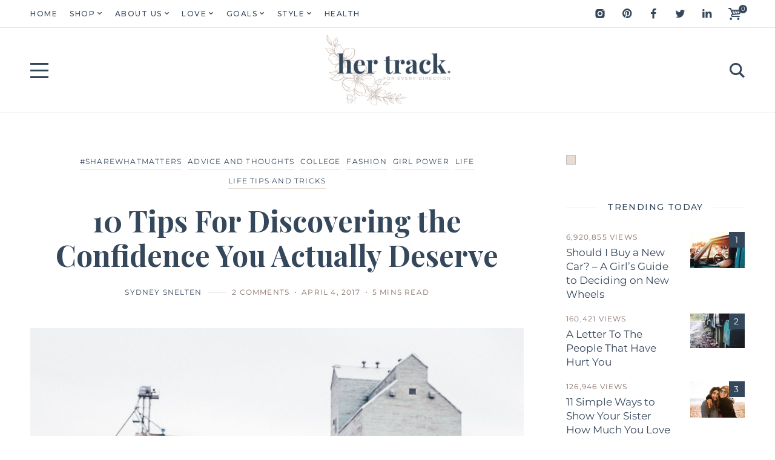

--- FILE ---
content_type: text/css
request_url: https://hb.wpmucdn.com/hertrack.com/66303553-8c19-4408-a760-9685eacbcc34.css
body_size: 6013
content:
/**handles:xt-icons,xt_framework_add-to-cart,sbi_styles**/
@font-face{font-family:WoofcIcon;src:url("https://hertrack.com/wp-content/plugins/xt-woo-floating-cart/xt-framework/includes/customizer/controls/xt_icons/font/woofcicons/Flaticon.woff") format("woff"),url("https://hertrack.com/wp-content/plugins/xt-woo-floating-cart/xt-framework/includes/customizer/controls/xt_icons/font/woofcicons/Flaticon.ttf") format("truetype"),url("https://hertrack.com/wp-content/plugins/xt-woo-floating-cart/xt-framework/includes/customizer/controls/xt_icons/font/woofcicons/Flaticon.svg#Flaticon") format("svg");font-weight:400;font-style:normal}@media screen and (-webkit-min-device-pixel-ratio:0){@font-face{font-family:WoofcIcon;src:url("https://hertrack.com/wp-content/plugins/xt-woo-floating-cart/xt-framework/includes/customizer/controls/xt_icons/font/woofcicons/Flaticon.svg#WoofcIcon") format("svg")}}[class*=" xt_woofcicon-"]:before,[class^=xt_woofcicon-]:before{display:inline-block;font-family:WoofcIcon;font-style:normal;font-weight:400;font-variant:normal;line-height:1;text-decoration:inherit;text-rendering:optimizeLegibility;text-transform:none;-moz-osx-font-smoothing:grayscale;-webkit-font-smoothing:antialiased;font-smoothing:antialiased}.xt_woofcicon-add:before{content:""}.xt_woofcicon-add-1:before{content:""}.xt_woofcicon-arrow:before{content:""}.xt_woofcicon-arrows:before{content:""}.xt_woofcicon-arrows-1:before{content:""}.xt_woofcicon-arrows-10:before{content:""}.xt_woofcicon-arrows-11:before{content:""}.xt_woofcicon-arrows-2:before{content:""}.xt_woofcicon-arrows-3:before{content:""}.xt_woofcicon-arrows-4:before{content:""}.xt_woofcicon-arrows-5:before{content:""}.xt_woofcicon-arrows-6:before{content:""}.xt_woofcicon-arrows-7:before{content:""}.xt_woofcicon-arrows-8:before{content:""}.xt_woofcicon-arrows-9:before{content:""}.xt_woofcicon-bag:before{content:""}.xt_woofcicon-bag-1:before{content:""}.xt_woofcicon-bag-2:before{content:""}.xt_woofcicon-bag-3:before{content:""}.xt_woofcicon-bag-4:before{content:""}.xt_woofcicon-bag-5:before{content:""}.xt_woofcicon-bag-6:before{content:""}.xt_woofcicon-basket:before{content:""}.xt_woofcicon-basket-1:before{content:""}.xt_woofcicon-basket-2:before{content:""}.xt_woofcicon-basket-3:before{content:""}.xt_woofcicon-basket-supermarket:before{content:""}.xt_woofcicon-business:before{content:""}.xt_woofcicon-business-1:before{content:""}.xt_woofcicon-business-2:before{content:""}.xt_woofcicon-cart:before{content:""}.xt_woofcicon-cart-1:before{content:""}.xt_woofcicon-cart-2:before{content:""}.xt_woofcicon-cart-3:before{content:""}.xt_woofcicon-cart-4:before{content:""}.xt_woofcicon-cart-5:before{content:""}.xt_woofcicon-cart-6:before{content:""}.xt_woofcicon-cart-7:before{content:""}.xt_woofcicon-circle:before{content:""}.xt_woofcicon-close:before{content:""}.xt_woofcicon-close-1:before{content:""}.xt_woofcicon-close-2:before{content:""}.xt_woofcicon-close-3:before{content:""}.xt_woofcicon-close-4:before{content:""}.xt_woofcicon-close-5:before{content:""}.xt_woofcicon-close-6:before{content:""}.xt_woofcicon-close-7:before{content:""}.xt_woofcicon-close-8:before{content:""}.xt_woofcicon-close-9:before{content:""}.xt_woofcicon-commerce:before{content:""}.xt_woofcicon-commerce-1:before{content:""}.xt_woofcicon-commerce-10:before{content:""}.xt_woofcicon-commerce-11:before{content:""}.xt_woofcicon-commerce-12:before{content:""}.xt_woofcicon-commerce-13:before{content:""}.xt_woofcicon-commerce-14:before{content:""}.xt_woofcicon-commerce-2:before{content:""}.xt_woofcicon-commerce-3:before{content:""}.xt_woofcicon-commerce-4:before{content:""}.xt_woofcicon-commerce-5:before{content:""}.xt_woofcicon-commerce-6:before{content:""}.xt_woofcicon-commerce-7:before{content:""}.xt_woofcicon-commerce-8:before{content:""}.xt_woofcicon-commerce-9:before{content:""}.xt_woofcicon-construction:before{content:""}.xt_woofcicon-cross:before{content:""}.xt_woofcicon-cross-1:before{content:""}.xt_woofcicon-delete:before{content:""}.xt_woofcicon-delete-1:before{content:""}.xt_woofcicon-delete-2:before{content:""}.xt_woofcicon-delete-3:before{content:""}.xt_woofcicon-empty-shopping-cart:before{content:""}.xt_woofcicon-flat-minus:before{content:""}.xt_woofcicon-flat-plus:before{content:""}.xt_woofcicon-food:before{content:""}.xt_woofcicon-full-items-inside-a-shopping-bag:before{content:""}.xt_woofcicon-groceries:before{content:""}.xt_woofcicon-groceries-store:before{content:""}.xt_woofcicon-interface:before{content:""}.xt_woofcicon-market:before{content:""}.xt_woofcicon-market-1:before{content:""}.xt_woofcicon-market-2:before{content:""}.xt_woofcicon-market-3:before{content:""}.xt_woofcicon-market-4:before{content:""}.xt_woofcicon-minus:before{content:""}.xt_woofcicon-minus-1:before{content:""}.xt_woofcicon-online-shopping-cart:before{content:""}.xt_woofcicon-plus:before{content:""}.xt_woofcicon-plus-1:before{content:""}.xt_woofcicon-restaurant:before{content:""}.xt_woofcicon-shop:before{content:""}.xt_woofcicon-shop-1:before{content:""}.xt_woofcicon-shop-2:before{content:""}.xt_woofcicon-shop-3:before{content:""}.xt_woofcicon-shop-4:before{content:""}.xt_woofcicon-shop-5:before{content:""}.xt_woofcicon-shopping:before{content:""}.xt_woofcicon-shopping-1:before{content:""}.xt_woofcicon-shopping-bag:before{content:""}.xt_woofcicon-shopping-bag-1:before{content:""}.xt_woofcicon-shopping-bag-2:before{content:""}.xt_woofcicon-shopping-bag-3:before{content:""}.xt_woofcicon-shopping-bag-4:before{content:""}.xt_woofcicon-shopping-bag-5:before{content:""}.xt_woofcicon-shopping-bag-6:before{content:""}.xt_woofcicon-shopping-basket:before{content:""}.xt_woofcicon-shopping-basket-1:before{content:""}.xt_woofcicon-shopping-basket-2:before{content:""}.xt_woofcicon-shopping-basket-3:before{content:""}.xt_woofcicon-shopping-basket-4:before{content:""}.xt_woofcicon-shopping-basket-5:before{content:""}.xt_woofcicon-shopping-basket-6:before{content:""}.xt_woofcicon-shopping-basket-7:before{content:""}.xt_woofcicon-shopping-basket-8:before{content:""}.xt_woofcicon-shopping-basket-button:before{content:""}.xt_woofcicon-shopping-cart:before{content:""}.xt_woofcicon-shopping-cart-1:before{content:""}.xt_woofcicon-shopping-cart-10:before{content:""}.xt_woofcicon-shopping-cart-2:before{content:""}.xt_woofcicon-shopping-cart-3:before{content:""}.xt_woofcicon-shopping-cart-4:before{content:""}.xt_woofcicon-shopping-cart-5:before{content:""}.xt_woofcicon-shopping-cart-6:before{content:""}.xt_woofcicon-shopping-cart-7:before{content:""}.xt_woofcicon-shopping-cart-8:before{content:""}.xt_woofcicon-shopping-cart-9:before{content:""}.xt_woofcicon-shopping-cart-of-checkered-design:before{content:""}.xt_woofcicon-shopping-purse-icon:before{content:""}.xt_woofcicon-store:before{content:""}.xt_woofcicon-substract:before{content:""}.xt_woofcicon-substract-1:before{content:""}.xt_woofcicon-supermarket-basket:before{content:""}.xt_woofcicon-tool:before{content:""}.xt_woofcicon-tool-1:before{content:""}.xt_woofcicon-tool-2:before{content:""}.xt_woofcicon-tool-3:before{content:""}@font-face{font-family:WooqvIcon;src:url("https://hertrack.com/wp-content/plugins/xt-woo-floating-cart/xt-framework/includes/customizer/controls/xt_icons/font/wooqvicons/Flaticon.woff") format("woff"),url("https://hertrack.com/wp-content/plugins/xt-woo-floating-cart/xt-framework/includes/customizer/controls/xt_icons/font/wooqvicons/Flaticon.ttf") format("truetype"),url("https://hertrack.com/wp-content/plugins/xt-woo-floating-cart/xt-framework/includes/customizer/controls/xt_icons/font/wooqvicons/Flaticon.svg#Flaticon") format("svg");font-weight:400;font-style:normal}@media screen and (-webkit-min-device-pixel-ratio:0){@font-face{font-family:WooqvIcon;src:url("https://hertrack.com/wp-content/plugins/xt-woo-floating-cart/xt-framework/includes/customizer/controls/xt_icons/font/wooqvicons/Flaticon.svg#WooqvIcon") format("svg")}}[class*=" xt_wooqvicon-"]:before,[class^=xt_wooqvicon-]:before{display:inline-block;font-family:WooqvIcon;font-style:normal;font-weight:400;font-variant:normal;line-height:1;text-decoration:inherit;text-rendering:optimizeLegibility;text-transform:none;-moz-osx-font-smoothing:grayscale;-webkit-font-smoothing:antialiased;font-smoothing:antialiased}.xt_wooqvicon-angle-pointing-to-left:before{content:""}.xt_wooqvicon-arrows:before{content:""}.xt_wooqvicon-arrows-1:before{content:""}.xt_wooqvicon-arrows-10:before{content:""}.xt_wooqvicon-arrows-11:before{content:""}.xt_wooqvicon-arrows-12:before{content:""}.xt_wooqvicon-arrows-13:before{content:""}.xt_wooqvicon-arrows-14:before{content:""}.xt_wooqvicon-arrows-15:before{content:""}.xt_wooqvicon-arrows-16:before{content:""}.xt_wooqvicon-arrows-17:before{content:""}.xt_wooqvicon-arrows-18:before{content:""}.xt_wooqvicon-arrows-19:before{content:""}.xt_wooqvicon-arrows-2:before{content:""}.xt_wooqvicon-arrows-20:before{content:""}.xt_wooqvicon-arrows-21:before{content:""}.xt_wooqvicon-arrows-22:before{content:""}.xt_wooqvicon-arrows-23:before{content:""}.xt_wooqvicon-arrows-24:before{content:""}.xt_wooqvicon-arrows-25:before{content:""}.xt_wooqvicon-arrows-26:before{content:""}.xt_wooqvicon-arrows-27:before{content:""}.xt_wooqvicon-arrows-28:before{content:""}.xt_wooqvicon-arrows-29:before{content:""}.xt_wooqvicon-arrows-3:before{content:""}.xt_wooqvicon-arrows-4:before{content:""}.xt_wooqvicon-arrows-5:before{content:""}.xt_wooqvicon-arrows-6:before{content:""}.xt_wooqvicon-arrows-7:before{content:""}.xt_wooqvicon-arrows-8:before{content:""}.xt_wooqvicon-arrows-9:before{content:""}.xt_wooqvicon-cancel:before{content:""}.xt_wooqvicon-cancel-1:before{content:""}.xt_wooqvicon-cancel-2:before{content:""}.xt_wooqvicon-cancel-3:before{content:""}.xt_wooqvicon-cancel-4:before{content:""}.xt_wooqvicon-cancel-5:before{content:""}.xt_wooqvicon-cancel-6:before{content:""}.xt_wooqvicon-cancel-7:before{content:""}.xt_wooqvicon-cancel-music:before{content:""}.xt_wooqvicon-close:before{content:""}.xt_wooqvicon-close-1:before{content:""}.xt_wooqvicon-close-2:before{content:""}.xt_wooqvicon-close-3:before{content:""}.xt_wooqvicon-close-button:before{content:""}.xt_wooqvicon-close-button-1:before{content:""}.xt_wooqvicon-close-button-2:before{content:""}.xt_wooqvicon-close-circular-button-of-a-cross:before{content:""}.xt_wooqvicon-close-cross-circular-interface-button:before{content:""}.xt_wooqvicon-cross:before{content:""}.xt_wooqvicon-cross-mark-on-a-black-circle-background:before{content:""}.xt_wooqvicon-cross-out:before{content:""}.xt_wooqvicon-delete:before{content:""}.xt_wooqvicon-delete-button:before{content:""}.xt_wooqvicon-error:before{content:""}.xt_wooqvicon-exit-to-app-button:before{content:""}.xt_wooqvicon-remove-button:before{content:""}.xt_wooqvicon-arrow:before{content:""}.xt_wooqvicon-arrow-1:before{content:""}.xt_wooqvicon-arrows:before{content:""}.xt_wooqvicon-arrows-1:before{content:""}.xt_wooqvicon-arrows-10:before{content:""}.xt_wooqvicon-arrows-11:before{content:""}.xt_wooqvicon-arrows-2:before{content:""}.xt_wooqvicon-arrows-3:before{content:""}.xt_wooqvicon-arrows-4:before{content:""}.xt_wooqvicon-arrows-5:before{content:""}.xt_wooqvicon-arrows-6:before{content:""}.xt_wooqvicon-arrows-7:before{content:""}.xt_wooqvicon-arrows-8:before{content:""}.xt_wooqvicon-arrows-9:before{content:""}.xt_wooqvicon-circle:before{content:""}.xt_wooqvicon-eye:before{content:""}.xt_wooqvicon-eye-1:before{content:""}.xt_wooqvicon-eye-2:before{content:""}.xt_wooqvicon-eye-close-up:before{content:""}.xt_wooqvicon-interface:before{content:""}.xt_wooqvicon-loupe:before{content:""}.xt_wooqvicon-magnifier:before{content:""}.xt_wooqvicon-magnifier-1:before{content:""}.xt_wooqvicon-magnifier-tool:before{content:""}.xt_wooqvicon-magnifying-glass:before{content:""}.xt_wooqvicon-magnifying-glass-1:before{content:""}.xt_wooqvicon-magnifying-glass-browser:before{content:""}.xt_wooqvicon-medical:before{content:""}.xt_wooqvicon-medical-1:before{content:""}.xt_wooqvicon-musica-searcher:before{content:""}.xt_wooqvicon-photo:before{content:""}.xt_wooqvicon-search:before{content:""}.xt_wooqvicon-search-1:before{content:""}.xt_wooqvicon-search-2:before{content:""}.xt_wooqvicon-search-3:before{content:""}.xt_wooqvicon-search-4:before{content:""}.xt_wooqvicon-search-5:before{content:""}.xt_wooqvicon-search-6:before{content:""}.xt_wooqvicon-square:before{content:""}.xt_wooqvicon-square-1:before{content:""}.xt_wooqvicon-symbols:before{content:""}.xt_wooqvicon-tool:before{content:""}.xt_wooqvicon-view:before{content:""}.xt_wooqvicon-view-1:before{content:""}.xt_wooqvicon-view-2:before{content:""}.xt_wooqvicon-view-3:before{content:""}.xt_wooqvicon-view-4:before{content:""}.xt_wooqvicon-visible:before{content:""}.xt_wooqvicon-zoom-in:before{content:""}.xt_wooqvicon-zoom-in-1:before{content:""}@font-face{font-family:xt_icomoon;src:url("https://hertrack.com/wp-content/plugins/xt-woo-floating-cart/xt-framework/includes/customizer/controls/xt_icons/font/xt_icomoon/xt_icomoon.ttf?v8gvd3") format("truetype"),url("https://hertrack.com/wp-content/plugins/xt-woo-floating-cart/xt-framework/includes/customizer/controls/xt_icons/font/xt_icomoon/xt_icomoon.woff?v8gvd3") format("woff"),url("https://hertrack.com/wp-content/plugins/xt-woo-floating-cart/xt-framework/includes/customizer/controls/xt_icons/font/xt_icomoon/xt_icomoon.svg?v8gvd3#xt_icomoon") format("svg");font-weight:400;font-style:normal;font-display:block}[class*=" xt_icon-"]:before,[class^=xt_icon-]:before{font-family:xt_icomoon!important;speak:never;font-style:normal;font-weight:400;font-variant:normal;text-transform:none;line-height:1;-webkit-font-smoothing:antialiased;-moz-osx-font-smoothing:grayscale}[class*=" xt_icon-spinner"]:before,[class^=xt_icon-spinner]:before{animation:xt_icon-spinner-animation .8s infinite cubic-bezier(.2,.34,1,.99);display:inline-block}.xt_icon-spinner:before{content:""}.xt_icon-spinner2:before{content:""}.xt_icon-spinner3:before{content:""}.xt_icon-spinner4:before{content:""}.xt_icon-spinner5:before{content:""}.xt_icon-spinner6:before{content:""}.xt_icon-spinner7:before{content:""}.xt_icon-spinner8:before{content:""}.xt_icon-spinner9:before{content:""}.xt_icon-spinner10:before{content:""}.xt_icon-spinner11:before{content:""}.xt_icon-checkmark:before{content:""}.xt_icon-checkmark2:before{content:""}.xt_icon-bin1:before{content:""}.xt_icon-trashcan:before{content:""}.xt_icon-bin2:before{content:""}.xt_icon-trash:before{content:""}.xt_icon-trash-o:before{content:""}.xt_icon-trash-can:before{content:""}.xt_icon-trash-can1:before{content:""}.xt_icon-trash2:before{content:""}.xt_icon-trash-2:before{content:""}.xt_icon-trash1:before{content:""}.xt_icon-info_outline:before{content:""}.xt_icon-info:before{content:""}.xt_icon-check_circle_outline:before{content:""}.xt_icon-check_circle:before{content:""}.xt_icon-error_outline:before{content:""}.xt_icon-error:before{content:""}@keyframes xt_icon-spinner-animation{0%{-webkit-transform:rotate(0);transform:rotate(0)}100%{-webkit-transform:rotate(360deg);transform:rotate(360deg)}}
.xt_atc_override_spinner a.add_to_cart_button,.xt_atc_override_spinner a.single_add_to_cart_button,.xt_atc_override_spinner button.add_to_cart_button,.xt_atc_override_spinner button.single_add_to_cart_button{transition:all .3s!important}.xt_atc_override_spinner a.add_to_cart_button:after,.xt_atc_override_spinner a.add_to_cart_button:before,.xt_atc_override_spinner a.single_add_to_cart_button:after,.xt_atc_override_spinner a.single_add_to_cart_button:before,.xt_atc_override_spinner button.add_to_cart_button:after,.xt_atc_override_spinner button.add_to_cart_button:before,.xt_atc_override_spinner button.single_add_to_cart_button:after,.xt_atc_override_spinner button.single_add_to_cart_button:before{display:none!important}.xt_atc_override_spinner a.add_to_cart_button.xt_atc-loading,.xt_atc_override_spinner a.single_add_to_cart_button.xt_atc-loading,.xt_atc_override_spinner button.add_to_cart_button.xt_atc-loading,.xt_atc_override_spinner button.single_add_to_cart_button.xt_atc-loading{text-align:center!important;opacity:.9!important}.xt_atc_override_spinner a.add_to_cart_button.xt_atc-loading:hover,.xt_atc_override_spinner a.single_add_to_cart_button.xt_atc-loading:hover,.xt_atc_override_spinner button.add_to_cart_button.xt_atc-loading:hover,.xt_atc_override_spinner button.single_add_to_cart_button.xt_atc-loading:hover{opacity:.9!important}.xt_atc_override_spinner a.add_to_cart_button .xt_atc-button-spinner-wrap,.xt_atc_override_spinner a.single_add_to_cart_button .xt_atc-button-spinner-wrap,.xt_atc_override_spinner button.add_to_cart_button .xt_atc-button-spinner-wrap,.xt_atc_override_spinner button.single_add_to_cart_button .xt_atc-button-spinner-wrap{display:flex;align-items:center;justify-content:center;height:100%;transform:scale(0);transform-origin:center center;transition:transform .3s}.xt_atc_override_spinner a.add_to_cart_button .xt_atc-button-spinner,.xt_atc_override_spinner a.single_add_to_cart_button .xt_atc-button-spinner,.xt_atc_override_spinner button.add_to_cart_button .xt_atc-button-spinner,.xt_atc_override_spinner button.single_add_to_cart_button .xt_atc-button-spinner{display:flex;align-items:center;justify-content:center;width:initial!important;height:100%!important;color:currentColor;position:relative;line-height:initial!important;padding:0;margin:0;z-index:2;overflow:hidden}.xt_atc_override_spinner a.add_to_cart_button .xt_atc-button-spinner[class*=" xt_icon-checkmark"]:before,.xt_atc_override_spinner a.add_to_cart_button .xt_atc-button-spinner[class^=xt_icon-checkmark]:before,.xt_atc_override_spinner a.single_add_to_cart_button .xt_atc-button-spinner[class*=" xt_icon-checkmark"]:before,.xt_atc_override_spinner a.single_add_to_cart_button .xt_atc-button-spinner[class^=xt_icon-checkmark]:before,.xt_atc_override_spinner button.add_to_cart_button .xt_atc-button-spinner[class*=" xt_icon-checkmark"]:before,.xt_atc_override_spinner button.add_to_cart_button .xt_atc-button-spinner[class^=xt_icon-checkmark]:before,.xt_atc_override_spinner button.single_add_to_cart_button .xt_atc-button-spinner[class*=" xt_icon-checkmark"]:before,.xt_atc_override_spinner button.single_add_to_cart_button .xt_atc-button-spinner[class^=xt_icon-checkmark]:before{animation:none}.added_to_cart{margin-left:10px}.xt_atc_hide_view_cart .added_to_cart{display:none!important}.xt_atc-error{box-shadow:0 0 0 2px rgba(199,46,46,.45);transition:all .3s;border-radius:3px}
#sb_instagram{width:100%;margin:0 auto;padding:0;-webkit-box-sizing:border-box;-moz-box-sizing:border-box;box-sizing:border-box}#sb_instagram:after{content:"";display:table;clear:both}#sb_instagram.sbi_fixed_height{overflow:hidden;overflow-y:auto;-webkit-box-sizing:border-box;-moz-box-sizing:border-box;box-sizing:border-box}#sb_instagram #sbi_images{width:100%;float:left;line-height:0;-webkit-box-sizing:border-box;-moz-box-sizing:border-box;box-sizing:border-box}#sb_instagram .sbi_header_link{-webkit-box-shadow:none;box-shadow:none}#sb_instagram .sbi_header_link:hover{border:none}#sb_instagram #sbi_images .sbi_item{display:inline-block;float:left;vertical-align:top;zoom:1;padding:inherit!important;margin:0!important;text-decoration:none;opacity:1;overflow:hidden;-webkit-box-sizing:border-box;-moz-box-sizing:border-box;box-sizing:border-box;-webkit-transition:all 0.5s ease;-moz-transition:all 0.5s ease;-o-transition:all 0.5s ease;transition:all 0.5s ease}#sb_instagram #sbi_images .sbi_item.sbi_transition{opacity:0}#sb_instagram.sbi_col_1 #sbi_images .sbi_item{width:100%}#sb_instagram.sbi_col_2 #sbi_images .sbi_item{width:50%}#sb_instagram.sbi_col_3 #sbi_images .sbi_item{width:33.33%}#sb_instagram.sbi_col_4 #sbi_images .sbi_item{width:25%}#sb_instagram.sbi_col_5 #sbi_images .sbi_item{width:20%}#sb_instagram.sbi_col_6 #sbi_images .sbi_item{width:16.66%}#sb_instagram.sbi_col_7 #sbi_images .sbi_item{width:14.28%}#sb_instagram.sbi_col_8 #sbi_images .sbi_item{width:12.5%}#sb_instagram.sbi_col_9 #sbi_images .sbi_item{width:11.11%}#sb_instagram.sbi_col_10 #sbi_images .sbi_item{width:10%}#sb_instagram.sbi_col_1.sbi_disable_mobile #sbi_images .sbi_item{width:100%}#sb_instagram.sbi_col_2.sbi_disable_mobile #sbi_images .sbi_item{width:50%}#sb_instagram.sbi_col_3.sbi_disable_mobile #sbi_images .sbi_item{width:33.33%}#sb_instagram.sbi_col_4.sbi_disable_mobile #sbi_images .sbi_item{width:25%}#sb_instagram.sbi_col_5.sbi_disable_mobile #sbi_images .sbi_item{width:20%}#sb_instagram.sbi_col_6.sbi_disable_mobile #sbi_images .sbi_item{width:16.66%}#sb_instagram.sbi_col_7.sbi_disable_mobile #sbi_images .sbi_item{width:14.28%}#sb_instagram.sbi_col_8.sbi_disable_mobile #sbi_images .sbi_item{width:12.5%}#sb_instagram.sbi_col_9.sbi_disable_mobile #sbi_images .sbi_item{width:11.11%}#sb_instagram.sbi_col_10.sbi_disable_mobile #sbi_images .sbi_item{width:10%}#sb_instagram .sbi_photo_wrap{position:relative}#sb_instagram .sbi_photo{display:block;text-decoration:none}#sb_instagram .sbi_photo img{width:100%;height:auto}#sb_instagram .sbi_no_js img{display:none}#sb_instagram a,#sb_instagram a:hover,#sb_instagram a:focus,#sb_instagram a:active{outline:none}#sb_instagram img{display:block;padding:0!important;margin:0!important;max-width:100%!important;opacity:1!important}#sb_instagram .sbi_link{display:none;position:absolute;bottom:0;right:0;width:100%;padding:10px 0;background:rgba(0,0,0,.5);text-align:center;color:#fff;font-size:12px;line-height:1.1}#sb_instagram .sbi_link a{padding:0 6px;text-decoration:none;color:#fff;font-size:12px;line-height:1.1;display:inline-block;vertical-align:top;zoom:1}#sb_instagram .sbi_link .sbi_lightbox_link{padding-bottom:5px}#sb_instagram .sbi_link a:hover,#sb_instagram .sbi_link a:focus{text-decoration:underline}#sb_instagram .sbi_photo_wrap:hover .sbi_link,#sb_instagram .sbi_photo_wrap:focus .sbi_link{display:block}#sb_instagram svg:not(:root).svg-inline--fa{height:1em;display:inline-block}#sb_instagram .sbi_type_video .sbi_playbtn,#sb_instagram .sbi_type_carousel .sbi_playbtn,.sbi_type_carousel .fa-clone,#sb_instagram .sbi_type_carousel .svg-inline--fa.fa-play,#sb_instagram .sbi_type_video .svg-inline--fa.fa-play{display:block!important;position:absolute;z-index:1;color:#fff;color:rgba(255,255,255,.9);font-style:normal!important;text-shadow:0 0 8px rgba(0,0,0,.8)}#sb_instagram .sbi_type_video .sbi_playbtn,#sb_instagram .sbi_type_carousel .sbi_playbtn{z-index:2;top:50%;left:50%;margin-top:-24px;margin-left:-19px;padding:0;font-size:48px}#sb_instagram .sbi_type_carousel .fa-clone{right:12px;top:12px;font-size:24px;text-shadow:0 0 8px rgba(0,0,0,.3)}.sbi_type_carousel svg.fa-clone,#sb_instagram .sbi_type_video .svg-inline--fa.fa-play,#sb_instagram .sbi_type_carousel .svg-inline--fa.fa-play{-webkit-filter:drop-shadow(0 0 2px rgba(0,0,0,.4));filter:drop-shadow(0 0 2px rgba(0,0,0,.4))}#sb_instagram .sbi_loader{width:20px;height:20px;position:relative;top:50%;left:50%;margin:-10px 0 0 -10px;background-color:#000;background-color:rgba(0,0,0,.5);border-radius:100%;-webkit-animation:sbi-sk-scaleout 1.0s infinite ease-in-out;animation:sbi-sk-scaleout 1.0s infinite ease-in-out}#sb_instagram br{display:none}#sbi_load p{display:inline;padding:0;margin:0}#sb_instagram #sbi_load .sbi_loader{position:absolute;margin-top:-11px;background-color:#fff;opacity:1}@-webkit-keyframes sbi-sk-scaleout{0%{-webkit-transform:scale(0)}100%{-webkit-transform:scale(1);opacity:0}}@keyframes sbi-sk-scaleout{0%{-webkit-transform:scale(0);-ms-transform:scale(0);transform:scale(0)}100%{-webkit-transform:scale(1);-ms-transform:scale(1);transform:scale(1);opacity:0}}#sb_instagram .fa-spin,#sbi_lightbox .fa-spin{-webkit-animation:fa-spin 2s infinite linear;animation:fa-spin 2s infinite linear}#sb_instagram .fa-pulse,#sbi_lightbox .fa-pulse{-webkit-animation:fa-spin 1s infinite steps(8);animation:fa-spin 1s infinite steps(8)}@-webkit-keyframes fa-spin{0%{-webkit-transform:rotate(0deg);transform:rotate(0deg)}100%{-webkit-transform:rotate(359deg);transform:rotate(359deg)}}@keyframes fa-spin{0%{-webkit-transform:rotate(0deg);transform:rotate(0deg)}100%{-webkit-transform:rotate(359deg);transform:rotate(359deg)}}.sbi-screenreader{text-indent:-9999px!important;display:block!important;width:0!important;height:0!important;line-height:0!important;text-align:left!important;overflow:hidden!important}#sb_instagram .sb_instagram_header,.sb_instagram_header{float:left;clear:both;margin:0 0 15px 0;padding:0;line-height:1.2;width:100%}#sb_instagram .sb_instagram_header a,.sb_instagram_header a{float:left;display:block;min-width:100%;text-decoration:none;transition:color 0.5s ease}.sb_instagram_header.sbi_header_outside{float:none;margin-left:auto!important;margin-right:auto!important;display:flex}.sbi_no_avatar .sbi_header_img{background:#333;color:#fff;width:50px;height:50px;position:relative}.sbi_no_avatar .sbi_header_hashtag_icon{display:block;color:#fff;opacity:.9;-webkit-transition:background .6s linear,color .6s linear;-moz-transition:background .6s linear,color .6s linear;-o-transition:background .6s linear,color .6s linear;transition:background .6s linear,color .6s linear}.sbi_no_avatar:hover .sbi_header_hashtag_icon{display:block;opacity:1;-webkit-transition:background .2s linear,color .2s linear;-moz-transition:background .2s linear,color .2s linear;-o-transition:background .2s linear,color .2s linear;transition:background .2s linear,color .2s linear}@media all and (min-width:480px){#sb_instagram .sb_instagram_header.sbi_medium .sbi_header_img,.sb_instagram_header.sbi_medium .sbi_header_img{width:80px;height:80px;border-radius:40px}#sb_instagram .sb_instagram_header.sbi_medium .sbi_header_img img,.sb_instagram_header.sbi_medium .sbi_header_img img{width:80px;height:80px;border-radius:40px}#sb_instagram .sb_instagram_header.sbi_medium .sbi_header_text h3,.sb_instagram_header.sbi_medium .sbi_header_text h3{font-size:20px}#sb_instagram .sb_instagram_header.sbi_medium .sbi_header_text .sbi_bio_info,#sb_instagram .sb_instagram_header.sbi_medium .sbi_header_text .sbi_bio,.sb_instagram_header.sbi_medium .sbi_header_text .sbi_bio_info,.sb_instagram_header.sbi_medium .sbi_header_text .sbi_bio{font-size:14px}#sb_instagram .sb_instagram_header.sbi_medium .sbi_header_text h3,#sb_instagram .sb_instagram_header.sbi_medium .sbi_header_text .sbi_bio_info,#sb_instagram .sb_instagram_header.sbi_medium .sbi_header_text .sbi_bio,.sb_instagram_header.sbi_medium .sbi_header_text h3,.sb_instagram_header.sbi_medium .sbi_header_text .sbi_bio_info,.sb_instagram_header.sbi_medium .sbi_header_text .sbi_bio{margin-left:95px!important;line-height:1.4}#sb_instagram .sb_instagram_header.sbi_medium .sbi_header_text h3,.sb_instagram_header.sbi_medium .sbi_header_text h3{margin-right:-85px!important}#sb_instagram .sb_instagram_header.sbi_medium .sbi_header_text .sbi_bio_info,.sb_instagram_header.sbi_medium .sbi_header_text .sbi_bio_info{margin-top:4px!important}#sb_instagram .sb_instagram_header.sbi_medium .sbi_header_text.sbi_no_bio h3,.sb_instagram_header.sbi_medium .sbi_header_text.sbi_no_bio h3{padding-top:20px!important}#sb_instagram .sb_instagram_header.sbi_large .sbi_header_img,.sb_instagram_header.sbi_large .sbi_header_img{width:120px;height:120px;border-radius:60px}#sb_instagram .sb_instagram_header.sbi_large .sbi_header_img img,.sb_instagram_header.sbi_large .sbi_header_img img{width:120px;height:120px;border-radius:60px}#sb_instagram .sb_instagram_header.sbi_large .sbi_header_text h3,.sb_instagram_header.sbi_large .sbi_header_text h3{font-size:28px}#sb_instagram .sb_instagram_header.sbi_large .sbi_header_text .sbi_bio_info,#sb_instagram .sb_instagram_header.sbi_large .sbi_header_text .sbi_bio,.sb_instagram_header.sbi_large .sbi_header_text .sbi_bio_info,.sb_instagram_header.sbi_large .sbi_header_text .sbi_bio{font-size:16px}#sb_instagram .sb_instagram_header.sbi_large .sbi_header_text h3,#sb_instagram .sb_instagram_header.sbi_large .sbi_header_text .sbi_bio_info,#sb_instagram .sb_instagram_header.sbi_large .sbi_header_text .sbi_bio,.sb_instagram_header.sbi_large .sbi_header_text h3,.sb_instagram_header.sbi_large .sbi_header_text .sbi_bio_info,.sb_instagram_header.sbi_large .sbi_header_text .sbi_bio{margin-left:140px!important;line-height:1.5}#sb_instagram .sb_instagram_header.sbi_large .sbi_header_text h3,.sb_instagram_header.sbi_large .sbi_header_text h3{margin-right:-120px!important}#sb_instagram .sb_instagram_header.sbi_large .sbi_header_text .sbi_bio_info,.sb_instagram_header.sbi_large .sbi_header_text .sbi_bio_info{margin-top:12px!important}#sb_instagram .sb_instagram_header.sbi_large .sbi_header_text.sbi_no_bio h3,.sb_instagram_header.sbi_large .sbi_header_text.sbi_no_bio h3{padding-top:32px!important}}#sb_instagram .sb_instagram_header .sbi_header_img,.sb_instagram_header .sbi_header_img{float:left;position:relative;width:50px;margin:0 0 0 -100%!important;overflow:hidden;-moz-border-radius:40px;-webkit-border-radius:40px;border-radius:40px}#sb_instagram .sb_instagram_header .sbi_header_img img,.sb_instagram_header .sbi_header_img img{float:left;margin:0!important;padding:0!important;border:none!important;-moz-border-radius:40px;-webkit-border-radius:40px;border-radius:40px}#sb_instagram .sb_instagram_header .sbi_header_img_hover,.sb_instagram_header .sbi_header_img_hover{opacity:0;position:absolute;width:100%;top:0;bottom:0;left:0;text-align:center;color:#fff;background:rgba(0,0,0,.75)}#sb_instagram .sb_instagram_header .sbi_header_img_hover .sbi_new_logo,#sb_instagram .sb_instagram_header .sbi_header_hashtag_icon .sbi_new_logo,.sb_instagram_header .sbi_header_img_hover .sbi_new_logo,.sb_instagram_header .sbi_header_hashtag_icon .sbi_new_logo{position:absolute;top:50%;left:50%;margin-top:-12px;margin-left:-12px;width:24px;height:24px;font-size:24px}#sb_instagram .sb_instagram_header.sbi_medium .sbi_header_hashtag_icon .sbi_new_logo,.sb_instagram_header.sbi_medium .sbi_header_hashtag_icon .sbi_new_logo{margin-top:-18px;margin-left:-18px;width:36px;height:36px;font-size:36px}#sb_instagram .sb_instagram_header.sbi_large .sbi_header_hashtag_icon .sbi_new_logo,.sb_instagram_header.sbi_large .sbi_header_hashtag_icon .sbi_new_logo{margin-top:-24px;margin-left:-24px;width:48px;height:48px;font-size:48px}#sb_instagram .sb_instagram_header .sbi_header_img_hover i{overflow:hidden}#sb_instagram .sb_instagram_header .sbi_header_img_hover,.sb_instagram_header .sbi_header_img_hover{z-index:2;transition:opacity 0.4s ease-in-out}#sb_instagram .sb_instagram_header .sbi_fade_in,.sb_instagram_header .sbi_fade_in{opacity:1;transition:opacity 0.2s ease-in-out}#sb_instagram .sb_instagram_header .sbi_header_img_hover,.sb_instagram_header .sbi_header_img_hover{position:absolute;width:100%;top:0;bottom:0;left:0;text-align:center;color:#fff;background:rgba(0,0,0,.75);-ms-filter:"progid:DXImageTransform.Microsoft.Alpha(Opacity=0)";filter:alpha(opacity=0);-moz-opacity:0;opacity:0;border-radius:40px;transition:opacity 0.2s}#sb_instagram .sb_instagram_header a:hover .sbi_header_img_hover,#sb_instagram .sb_instagram_header a:focus .sbi_header_img_hover,.sb_instagram_header a:hover .sbi_header_img_hover,.sb_instagram_header a:focus .sbi_header_img_hover{opacity:1}#sb_instagram .sb_instagram_header .sbi_header_text,.sb_instagram_header .sbi_header_text{float:left;width:100%;padding-top:5px}#sb_instagram .sb_instagram_header a,.sb_instagram_header a{text-decoration:none}#sb_instagram .sb_instagram_header .sbi_header_text .sbi_bio,#sb_instagram .sb_instagram_header .sbi_header_text h3,.sb_instagram_header .sbi_header_text .sbi_bio,.sb_instagram_header .sbi_header_text h3{float:left;clear:both;width:auto;margin:0 0 0 60px!important;padding:0!important}#sb_instagram .sb_instagram_header h3,.sb_instagram_header h3{font-size:16px;line-height:1.3}#sb_instagram .sb_instagram_header p,.sb_instagram_header p{font-size:13px;line-height:1.3;margin:0;padding:0}#sb_instagram p:empty{display:none}#sb_instagram .sb_instagram_header .sbi_header_text img.emoji,.sb_instagram_header .sbi_header_text img.emoji{margin-right:3px!important}#sb_instagram .sb_instagram_header .sbi_header_text.sbi_no_bio h3,.sb_instagram_header .sbi_header_text.sbi_no_bio h3{padding-top:9px!important}#sb_instagram .sb_instagram_header .sbi_header_text.sbi_no_bio .sbi_bio_info,.sb_instagram_header .sbi_header_text.sbi_no_bio .sbi_bio_info{clear:both}#sb_instagram #sbi_load{float:left;clear:both;width:100%;text-align:center}#sb_instagram #sbi_load .fa-spinner{display:none;position:absolute;top:50%;left:50%;margin:-8px 0 0 -7px;font-size:15px}#sb_instagram #sbi_load{opacity:1;transition:all 0.5s ease-in}#sb_instagram .sbi_load_btn .sbi_btn_text,#sb_instagram .sbi_load_btn .sbi_loader{opacity:1;transition:all 0.1s ease-in}#sb_instagram .sbi_hidden{opacity:0!important}#sb_instagram #sbi_load .sbi_load_btn,#sb_instagram .sbi_follow_btn a{display:inline-block;vertical-align:top;zoom:1;padding:7px 14px;margin:5px auto 0 auto;background:#333;border:none;color:#fff;text-decoration:none;font-size:13px;line-height:1.5;-moz-border-radius:4px;-webkit-border-radius:4px;border-radius:4px;-webkit-box-sizing:border-box;-moz-box-sizing:border-box;box-sizing:border-box}#sb_instagram #sbi_load .sbi_load_btn{position:relative}#sb_instagram .sbi_follow_btn{display:inline-block;vertical-align:top;zoom:1;text-align:center}#sb_instagram .sbi_follow_btn.sbi_top{display:block;margin-bottom:5px}#sb_instagram .sbi_follow_btn a{background:#408bd1;color:#fff}#sb_instagram .sbi_follow_btn a,#sb_instagram .sbi_follow_btn a,#sb_instagram #sbi_load .sbi_load_btn{transition:all 0.1s ease-in}#sb_instagram #sbi_load .sbi_load_btn:hover{outline:none;box-shadow:inset 0 0 20px 20px rgba(255,255,255,.25)}#sb_instagram .sbi_follow_btn a:hover,#sb_instagram .sbi_follow_btn a:focus{outline:none;box-shadow:inset 0 0 10px 20px #359dff}#sb_instagram .sbi_follow_btn a:active,#sb_instagram #sbi_load .sbi_load_btn:active{box-shadow:inset 0 0 10px 20px rgba(0,0,0,.3)}#sb_instagram .sbi_follow_btn .fa,#sb_instagram .sbi_follow_btn svg{margin-bottom:-1px;margin-right:7px;font-size:15px}#sb_instagram .sbi_follow_btn svg{vertical-align:-.125em}#sb_instagram #sbi_load .sbi_follow_btn{margin-left:5px}#sb_instagram .sb_instagram_error{width:100%;text-align:center;line-height:1.4}#sbi_mod_error{display:none;border:1px solid #ddd;background:#eee;color:#333;margin:10px 0 0;padding:10px 15px;font-size:13px;text-align:center;clear:both;-moz-border-radius:4px;-webkit-border-radius:4px;border-radius:4px}#sbi_mod_error br{display:initial!important}#sbi_mod_error p{padding:5px 0!important;margin:0!important;line-height:1.3!important}#sbi_mod_error ol,#sbi_mod_error ul{padding:5px 0 5px 20px!important;margin:0!important}#sbi_mod_error li{padding:1px 0!important;margin:0!important}#sbi_mod_error span{font-size:12px}#sb_instagram.sbi_medium .sbi_playbtn,#sb_instagram.sbi_medium .sbi_photo_wrap .svg-inline--fa.fa-play{margin-top:-12px;margin-left:-9px;font-size:23px}#sb_instagram.sbi_medium .sbi_type_carousel .sbi_photo_wrap .fa-clone{right:8px;top:8px;font-size:18px}#sb_instagram.sbi_small .sbi_playbtn,#sb_instagram.sbi_small .sbi_photo_wrap .svg-inline--fa.fa-play{margin-top:-9px;margin-left:-7px;font-size:18px}#sb_instagram.sbi_small .sbi_type_carousel .sbi_photo_wrap .fa-clone{right:5px;top:5px;font-size:12px}@media all and (max-width:640px){#sb_instagram.sbi_col_3 #sbi_images .sbi_item,#sb_instagram.sbi_col_4 #sbi_images .sbi_item,#sb_instagram.sbi_col_5 #sbi_images .sbi_item,#sb_instagram.sbi_col_6 #sbi_images .sbi_item{width:50%}#sb_instagram.sbi_col_7 #sbi_images .sbi_item,#sb_instagram.sbi_col_8 #sbi_images .sbi_item,#sb_instagram.sbi_col_9 #sbi_images .sbi_item,#sb_instagram.sbi_col_10 #sbi_images .sbi_item{width:25%}#sb_instagram.sbi_width_resp{width:100%!important}}@media all and (max-width:480px){#sb_instagram.sbi_col_3 #sbi_images .sbi_item,#sb_instagram.sbi_col_4 #sbi_images .sbi_item,#sb_instagram.sbi_col_5 #sbi_images .sbi_item,#sb_instagram.sbi_col_6 #sbi_images .sbi_item,#sb_instagram.sbi_col_7 #sbi_images .sbi_item,#sb_instagram.sbi_col_8 #sbi_images .sbi_item,#sb_instagram.sbi_col_9 #sbi_images .sbi_item,#sb_instagram.sbi_col_10 #sbi_images .sbi_item{width:100%}#sb_instagram.sbi_mob_col_10 #sbi_images .sbi_item{width:10%}#sb_instagram.sbi_mob_col_9 #sbi_images .sbi_item{width:11.11%}#sb_instagram.sbi_mob_col_8 #sbi_images .sbi_item{width:12.5%}#sb_instagram.sbi_mob_col_7 #sbi_images .sbi_item{width:14.28%}#sb_instagram.sbi_mob_col_6 #sbi_images .sbi_item{width:16.66%}#sb_instagram.sbi_mob_col_5 #sbi_images .sbi_item{width:20%}#sb_instagram.sbi_mob_col_4 #sbi_images .sbi_item{width:25%}#sb_instagram.sbi_mob_col_3 #sbi_images .sbi_item{width:33.33%}#sb_instagram.sbi_mob_col_2 #sbi_images .sbi_item{width:50%}#sb_instagram.sbi_mob_col_1 #sbi_images .sbi_item{width:100%}}#sb_instagram.sbi_no_js #sbi_images .sbi_item .sbi_photo_wrap{box-sizing:border-box;position:relative;overflow:hidden}#sb_instagram.sbi_no_js #sbi_images .sbi_item .sbi_photo_wrap:before{content:"";display:block;padding-top:100%;z-index:-300}#sb_instagram.sbi_no_js #sbi_images .sbi_item .sbi_photo{position:absolute;top:0;left:0;bottom:0;right:0}#sb_instagram.sbi_no_js #sbi_images .sbi_item.sbi_transition{opacity:1}#sb_instagram.sbi_no_js .sbi_photo img,#sb_instagram.sbi_no_js .sbi_load_btn{display:none}#sb_instagram #sbi_images .sbi_js_load_disabled .sbi_imgLiquid_ready.sbi_photo,#sb_instagram #sbi_images .sbi_no_js_customizer .sbi_imgLiquid_ready.sbi_photo{padding-bottom:0!important}#sb_instagram #sbi_mod_error .sb_frontend_btn{display:inline-block;padding:6px 10px;background:#ddd;background:rgba(0,0,0,.1);text-decoration:none;border-radius:5px;margin-top:10px;color:#444}#sb_instagram #sbi_mod_error .sb_frontend_btn:hover{background:#ccc;background:rgba(0,0,0,.15)}#sb_instagram #sbi_mod_error .sb_frontend_btn .fa{margin-right:2px}.sbi_header_outside.sbi_header_palette_dark,#sb_instagram.sbi_palette_dark,#sbi_lightbox.sbi_palette_dark_lightbox .sbi_lb-outerContainer .sbi_lb-dataContainer,#sbi_lightbox.sbi_palette_dark_lightbox .sbi_lightbox_tooltip,#sbi_lightbox.sbi_palette_dark_lightbox .sbi_share_close{background-color:rgba(0,0,0,.85);color:rgba(255,255,255,.75)}#sb_instagram.sbi_palette_dark .sbi_caption,.sbi_header_palette_dark,#sbi_lightbox.sbi_palette_dark_lightbox .sbi_lb-outerContainer .sbi_lb-dataContainer .sbi_lb-details .sbi_lb-caption,#sbi_lightbox.sbi_palette_dark_lightbox .sbi_lb-outerContainer .sbi_lb-dataContainer .sbi_lb-number,#sbi_lightbox.sbi_lb-comments-enabled.sbi_palette_dark_lightbox .sbi_lb-commentBox p{color:rgba(255,255,255,.75)}.sbi_header_palette_dark .sbi_bio,#sb_instagram.sbi_palette_dark .sbi_meta{color:rgba(255,255,255,.75)}.sbi_header_palette_dark a,#sb_instagram.sbi_palette_dark .sbi_expand a,#sbi_lightbox.sbi_palette_dark_lightbox .sbi_lb-outerContainer .sbi_lb-dataContainer .sbi_lb-details a,#sbi_lightbox.sbi_palette_dark_lightbox .sbi_lb-outerContainer .sbi_lb-dataContainer .sbi_lb-details a p,#sbi_lightbox.sbi_lb-comments-enabled.sbi_palette_dark_lightbox .sbi_lb-commentBox .sbi_lb-commenter{color:#fff}.sbi_header_outside.sbi_header_palette_light,#sb_instagram.sbi_palette_light,#sbi_lightbox.sbi_palette_light_lightbox .sbi_lb-outerContainer .sbi_lb-dataContainer,#sbi_lightbox.sbi_palette_light_lightbox .sbi_lightbox_tooltip,#sbi_lightbox.sbi_palette_light_lightbox .sbi_share_close{color:rgba(0,0,0,.85);background-color:rgba(255,255,255,.75)}#sb_instagram.sbi_palette_light .sbi_caption,.sbi_header_palette_light,#sbi_lightbox.sbi_palette_light_lightbox .sbi_lb-outerContainer .sbi_lb-dataContainer .sbi_lb-details .sbi_lb-caption,#sbi_lightbox.sbi_palette_light_lightbox .sbi_lb-outerContainer .sbi_lb-dataContainer .sbi_lb-number,#sbi_lightbox.sbi_lb-comments-enabled.sbi_palette_light_lightbox .sbi_lb-commentBox p{color:rgba(0,0,0,.85)}.sbi_header_palette_light .sbi_bio,#sb_instagram.sbi_palette_light .sbi_meta{color:rgba(0,0,0,.85)}.sbi_header_palette_light a,#sb_instagram.sbi_palette_light .sbi_expand a,#sbi_lightbox.sbi_palette_light_lightbox .sbi_lb-outerContainer .sbi_lb-dataContainer .sbi_lb-details a,#sbi_lightbox.sbi_palette_light_lightbox .sbi_lb-outerContainer .sbi_lb-dataContainer .sbi_lb-details a p,#sbi_lightbox.sbi_lb-comments-enabled.sbi_palette_light_lightbox .sbi_lb-commentBox .sbi_lb-commenter{color:#000}@media all and (max-width:480px){#sb_instagram.sbi_col_3.sbi_mob_col_auto #sbi_images .sbi_item,#sb_instagram.sbi_col_4.sbi_mob_col_auto #sbi_images .sbi_item,#sb_instagram.sbi_col_5.sbi_mob_col_auto #sbi_images .sbi_item,#sb_instagram.sbi_col_6.sbi_mob_col_auto #sbi_images .sbi_item,#sb_instagram.sbi_col_7.sbi_mob_col_auto #sbi_images .sbi_item,#sb_instagram.sbi_col_8.sbi_mob_col_auto #sbi_images .sbi_item,#sb_instagram.sbi_col_9.sbi_mob_col_auto #sbi_images .sbi_item,#sb_instagram.sbi_col_10.sbi_mob_col_auto #sbi_images .sbi_item,#sb_instagram.sbi_mob_col_1 #sbi_images .sbi_item{width:100%}#sb_instagram.sbi_mob_col_2 #sbi_images .sbi_item{width:50%}#sb_instagram.sbi_mob_col_3 #sbi_images .sbi_item{width:33.33%}#sb_instagram.sbi_mob_col_4 #sbi_images .sbi_item{width:25%}#sb_instagram.sbi_mob_col_5 #sbi_images .sbi_item{width:20%}#sb_instagram.sbi_mob_col_6 #sbi_images .sbi_item{width:16.66%}#sb_instagram.sbi_mob_col_7 #sbi_images .sbi_item{width:14.28%}}@media all and (max-width:800px){#sb_instagram.sbi_tab_col_10 #sbi_images .sbi_item{width:10%}#sb_instagram.sbi_tab_col_9 #sbi_images .sbi_item{width:11.11%}#sb_instagram.sbi_tab_col_8 #sbi_images .sbi_item{width:12.5%}#sb_instagram.sbi_tab_col_7 #sbi_images .sbi_item{width:14.28%}#sb_instagram.sbi_tab_col_6 #sbi_images .sbi_item{width:16.66%}#sb_instagram.sbi_tab_col_5 #sbi_images .sbi_item{width:20%}#sb_instagram.sbi_tab_col_4 #sbi_images .sbi_item{width:25%}#sb_instagram.sbi_tab_col_3 #sbi_images .sbi_item{width:33.33%}#sb_instagram.sbi_tab_col_2 #sbi_images .sbi_item{width:50%}#sb_instagram.sbi_tab_col_1 #sbi_images .sbi_item{width:100%}}@media all and (max-width:480px){#sb_instagram.sbi_col_3.sbi_mob_col_auto #sbi_images .sbi_item,#sb_instagram.sbi_col_4.sbi_mob_col_auto #sbi_images .sbi_item,#sb_instagram.sbi_col_5.sbi_mob_col_auto #sbi_images .sbi_item,#sb_instagram.sbi_col_6.sbi_mob_col_auto #sbi_images .sbi_item,#sb_instagram.sbi_col_7.sbi_mob_col_auto #sbi_images .sbi_item,#sb_instagram.sbi_col_8.sbi_mob_col_auto #sbi_images .sbi_item,#sb_instagram.sbi_col_9.sbi_mob_col_auto #sbi_images .sbi_item,#sb_instagram.sbi_col_10.sbi_mob_col_auto #sbi_images .sbi_item,#sb_instagram.sbi_mob_col_1 #sbi_images .sbi_item{width:100%}#sb_instagram.sbi_mob_col_2 #sbi_images .sbi_item{width:50%}#sb_instagram.sbi_mob_col_3 #sbi_images .sbi_item{width:33.33%}#sb_instagram.sbi_mob_col_4 #sbi_images .sbi_item{width:25%}#sb_instagram.sbi_mob_col_5 #sbi_images .sbi_item{width:20%}#sb_instagram.sbi_mob_col_6 #sbi_images .sbi_item{width:16.66%}#sb_instagram.sbi_mob_col_7 #sbi_images .sbi_item{width:14.28%}#sb_instagram.sbi_mob_col_8 #sbi_images .sbi_item{width:12.5%}#sb_instagram.sbi_mob_col_9 #sbi_images .sbi_item{width:11.11%}#sb_instagram.sbi_mob_col_10 #sbi_images .sbi_item{width:10%}}#sb_instagram #sbi_images .sbi_item.sbi_num_diff_hide{display:none!important}